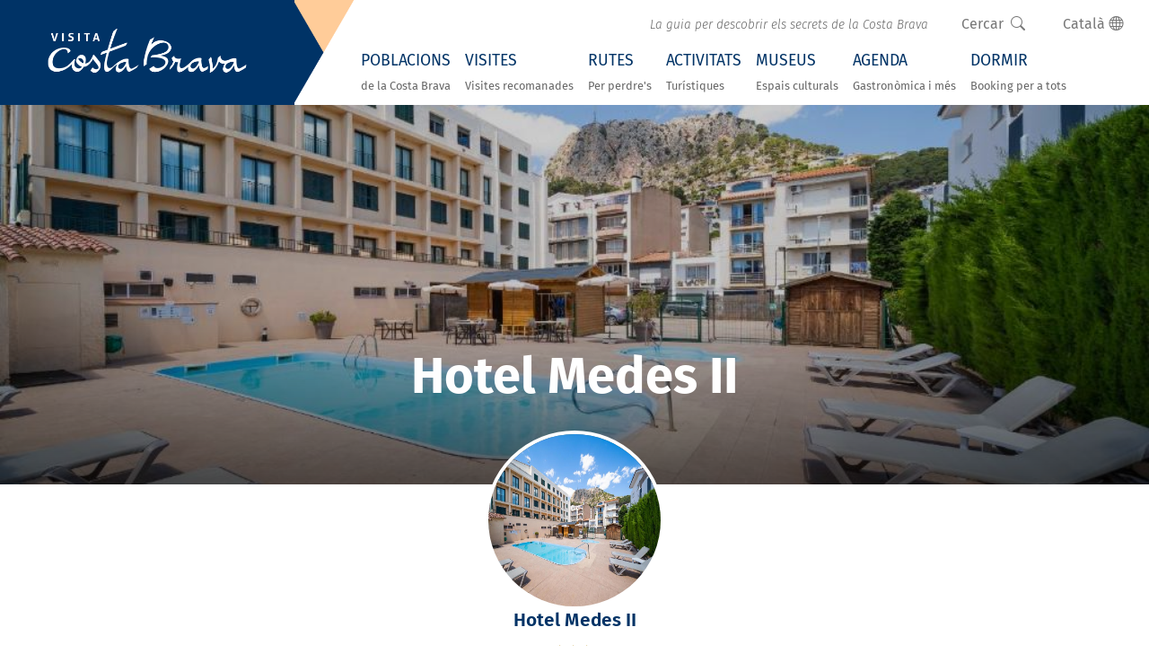

--- FILE ---
content_type: text/html; charset=UTF-8
request_url: https://www.visitacostabrava.com/ca/lestartit/hotels/hotel-medes-ii
body_size: 9817
content:
<!DOCTYPE HTML>
<html lang="ca">
<head><script>(function(w,i,g){w[g]=w[g]||[];if(typeof w[g].push=='function')w[g].push(i)})
(window,'GTM-M83HVP2','google_tags_first_party');</script><script>(function(w,d,s,l){w[l]=w[l]||[];(function(){w[l].push(arguments);})('set', 'developer_id.dY2E1Nz', true);
		var f=d.getElementsByTagName(s)[0],
		j=d.createElement(s);j.async=true;j.src='/bgps/';
		f.parentNode.insertBefore(j,f);
		})(window,document,'script','dataLayer');</script>
    <script type="b9be93aa909997d16f63718d-text/javascript">
        ! function(f, b, e, v, n, t, s) {
            if (f.fbq) return;
            n = f.fbq = function() {
                n.callMethod ?
                    n.callMethod.apply(n, arguments) : n.queue.push(arguments)
            };
            if (!f._fbq) f._fbq = n;
            n.push = n;
            n.loaded = !0;
            n.version = '2.0';
            n.queue = [];
            t = b.createElement(e);
            t.async = !0;
            t.src = v;
            s = b.getElementsByTagName(e)[0];
            s.parentNode.insertBefore(t, s)
        }(window, document, 'script',
            'https://connect.facebook.net/en_US/fbevents.js');
        fbq('init', '1049787455933550');
        fbq('track', 'PageView');
        fbq('track', 'ViewContent');
    </script>
    <noscript><img height="1" width="1" style="display:none" alt="facebook no script" src="https://www.facebook.com/tr?id=1049787455933550&ev=PageView&noscript=1" /></noscript>
    <!-- End Meta Pixel Code -->
    <meta name="facebook-domain-verification" content="nbtlxz0kknccrit30vardrxt6gdjrw" />
            <!-- Google Tag Manager -->
        <script type="b9be93aa909997d16f63718d-text/javascript">
            (function(w, d, s, l, i) {
                w[l] = w[l] || [];
                w[l].push({
                    'gtm.start': new Date().getTime(),
                    event: 'gtm.js'
                });
                var f = d.getElementsByTagName(s)[0],
                    j = d.createElement(s),
                    dl = l != 'dataLayer' ? '&l=' + l : '';
                j.async = true;
                j.src =
                    'https://www.googletagmanager.com/gtm.js?id=' + i + dl;
                f.parentNode.insertBefore(j, f);
            })(window, document, 'script', 'dataLayer', 'GTM-M83HVP2');
        </script>
                    <meta charset="utf-8">
<meta name="viewport" content="width=device-width, initial-scale=1, shrink-to-fit=no">
<title>Hotel Medes II a L'Estartit - 2025 - Visita Costa Brava</title>
<meta name="description" content="Hotel Medes II a l'Estartit, la Costa Brava. Hotel amb piscina i possibilitat de llogar equip de busseig">
<meta name="author" content="Ladeus Web Branding - www.ladeus.com">
<base href="https://www.visitacostabrava.com/" />


<meta name="robots"  content="index,follow" />

<meta property="og:image" content="https://www.visitacostabrava.com/media/items/fullhd/hotel-medes-ii-estartit-costa-brava--2-.jpg">
<meta name="twitter:image" content="https://www.visitacostabrava.com/media/items/fullhd/hotel-medes-ii-estartit-costa-brava--2-.jpg">
<meta property="og:title" content="Hotel Medes II a L'Estartit">
<meta property="og:url" content="https://www.visitacostabrava.com/ca/lestartit/hotels/hotel-medes-ii">
<meta property="og:type" content="website">
<meta property="product:retailer_item_id" content="685">

<meta property="og:description" content="Hotel Medes II a l'Estartit, la Costa Brava. Hotel amb piscina i possibilitat de llogar equip de busseig">
<meta property="fb:app_id" content="340823999275066"/>
<link href="https://www.visitacostabrava.com/favicon.ico" rel="shortcut icon" />
<link href="https://www.visitacostabrava.com/favicon.png" rel="icon" type="image/png" />
        <link rel="alternate" hreflang="ca" href="https://www.visitacostabrava.com/ca/hotels/hotel-medes-ii" />
            <link rel="alternate" hreflang="es" href="https://www.visitacostabrava.com/es/hoteles/hotel-medes-ii" />
            <link rel="alternate" hreflang="en" href="https://www.visitacostabrava.com/en/hotels/hotel-medes-ii" />
    <link type='text/css' href='https://www.visitacostabrava.com/frontend/css/bootstrap.min.css' rel='stylesheet' />
<link type='text/css' href='https://www.visitacostabrava.com/frontend/css/bootstrap-negative-margins-bs5.min.css' rel='stylesheet' />
<link type='text/css' href='https://www.visitacostabrava.com/frontend/css/bootstrap-icons.min.css' rel='stylesheet' />
<link type='text/css' href='https://www.visitacostabrava.com/frontend/css/fonts.css' rel='stylesheet' />
<link type='text/css' href='https://www.visitacostabrava.com/frontend/css/hover.css' rel='stylesheet' />
<link type='text/css' href='https://www.visitacostabrava.com/frontend/css/animate.min.css' rel='stylesheet' />
<link type='text/css' href='https://www.visitacostabrava.com/frontend/css/photoswipe.css' rel='stylesheet' />
<link type='text/css' href='https://www.visitacostabrava.com/frontend/css/pop/default-skin.css' rel='stylesheet' />
<link type='text/css' href='https://www.visitacostabrava.com/frontend/css/daterangepicker.css' rel='stylesheet' />
<link type='text/css' href='https://www.visitacostabrava.com/frontend/css/swiper-bundle.min.css' rel='stylesheet' />
<link type='text/css' href='https://www.visitacostabrava.com/frontend/css/estilos2.css' rel='stylesheet' />
<link type='text/css' href="https://www.visitacostabrava.com/frontend/css/pop/default-skin.css" rel="stylesheet" > <script src="https://www.visitacostabrava.com/frontend/js/jquery-3.1.0.min.js" type="b9be93aa909997d16f63718d-text/javascript"></script>
</head>
<body >
            <!-- Google Tag Manager (noscript) -->
        <noscript><iframe src="https://www.googletagmanager.com/ns.html?id=GTM-M83HVP2" height="0" width="0" style="display:none;visibility:hidden"></iframe></noscript>
        <!-- End Google Tag Manager (noscript) -->
        <div class="offcanvas offcanvas-end bg-primary" tabindex="-1" id="offcanvasSearch" aria-labelledby="offcanvasSearchLabel">
    <div class="offcanvas-header">
        <img style="max-width: 48px; filter: invert(1)" src="https://www.visitacostabrava.com/frontend/images/general/icona-far.png" alt="Cercar">
        <h5 class="fs-6 text-start text-white">Cercar > Visita Costa Brava</h5>
        <button type="button" class="btn-close text-reset btn-close-white" data-bs-dismiss="offcanvas" aria-label="Close"></button>
    </div>    
    <div class="offcanvas-body overflow-hidden py-5 bg-light">
        
<form class="form-validate" id="searchhead-home" method="GET" action="https://www.visitacostabrava.com/ca/buscador" role="search">

        <input type="hidden" name="search_category" value="0" />
                
        <div class="input-group">
                <input type="text" name="text" class="form-control border border-secondary" value="" placeholder="Text a Cercar" required="required">
                <span class="input-group-append">
                        <button class="btn btn-primary text-white rounded-0 rounded-end h-100 px-3" type="submit"><i class="bi bi-search"></i></button>
                </span>
        </div>

</form>

    </div>
</div>    <header class="shadow bg_header">
        <div id="wrap-menu-full">
        <nav id="wrap-menu-principal" class="navbar navbar-expand-xl navbar-dark px-0 p-xl-0 bg-blue fixed-top shadow-sw ">
            <a class="navbar-brand px-xl-5 m-1 ps-3 align-self-center" title="Visita Costa Brava" href="https://www.visitacostabrava.com/ca">
                <img src="https://www.visitacostabrava.com/frontend/images/general/logo.png" class="logo" alt="Logo Visita Costa Brava">
            </a>
            <div class="fletxa-logo align-self-stretch d-none d-xl-block" style="background-image:url(https://www.visitacostabrava.com/frontend/images/general/logo-simbol.png)"></div>
            <button class="navbar-toggler border-0 me-3" type="button" data-bs-toggle="offcanvas" data-bs-target="#offcanvasMenu" aria-controls="offcanvasMenu">
                <span class="navbar-toggler-icon"></span>
            </button>
            <div class="bg-white w-100">
                <div class="offcanvas-xl offcanvas-end" tabindex="-1" id="offcanvasMenu" aria-labelledby="offcanvasMenuLabel">
                    <div class="offcanvas-header bg-primary">
                        <h5 class="offcanvas-title text-white" id="offcanvasMenuLabel">Menú</h5>
                        <button type="button" class="btn-close btn-close-white" data-bs-dismiss="offcanvas" data-bs-target="#offcanvasMenu" aria-label="Close"></button>
                    </div>
                    <div class="menu-secundari d-xl-flex align-items-center justify-content-end pt-1 pt-xl-2">
                        <div class="me-md-4">
                                                            <p class="baseline py-2 pe-4 p-xl-0 d-none d-xl-flex">La guia per descobrir els secrets de la Costa Brava</p>
                                                    </div>
                        <div class="d-flex align-items-center justify-content-end">
                            <div>
                                <button class="btn btn-link text-decoration-none" type="button" data-bs-toggle="offcanvas" data-bs-target="#offcanvasSearch" aria-controls="offcanvasSearch">
                                    <span class="me-2">Cercar</span><i class="bi bi-search"></i>
                                </button>
                            </div>
                            <div>
                                <div class="mx-3 position-relative">
                                    <a class="btn btn-link dropdown-toggle text-decoration-none" href="#" id="navbarDarkDropdownMenuLink" role="button" data-bs-toggle="dropdown" aria-expanded="false">
                                        Català <i class="bi bi-globe"></i>
                                    </a>
                                    <ul class="dropdown-menu dropdown-menu-end" aria-labelledby="navbarDarkDropdownMenuLink">
                                                <li class="disabled">
            
            <a class="dropdown-item" href="https://www.visitacostabrava.com/ca/hotels/hotel-medes-ii">
                <span class="px-1" title="Català">
                    <img class="me-2" alt="Català" src="https://www.visitacostabrava.com/frontend/images/flags/ca.png">Català                </span>
            </a>            
        </li>
            <li class="">
            
            <a class="dropdown-item" href="https://www.visitacostabrava.com/es/hoteles/hotel-medes-ii">
                <span class="px-1" title="Español">
                    <img class="me-2" alt="Español" src="https://www.visitacostabrava.com/frontend/images/flags/es.png">Español                </span>
            </a>            
        </li>
            <li class="">
            
            <a class="dropdown-item" href="https://www.visitacostabrava.com/en/hotels/hotel-medes-ii">
                <span class="px-1" title="English">
                    <img class="me-2" alt="English" src="https://www.visitacostabrava.com/frontend/images/flags/en.png">English                </span>
            </a>            
        </li>
                                        </ul>
                                </div>
                            </div>
                        </div>
                    </div>
                    <div class="offcanvas-body">
                        <div class="me-3">
                            <div id="menu-principal">
                                <ul class="navbar-nav overflow-hidden">
                                                                            <li class="nav-item  ">
                                                                                        <a class="nav-link hvr-underline-reveal d-block d-xl-table px-4 px-xl-2 px-xxl-3 " href="https://www.visitacostabrava.com/ca/poblacions"><span class="clearfix text-uppercase text-blue">Poblacions</span><small>de la Costa Brava</small></a>  
                                                                                        </li>
                                                                                <li class="nav-item  ">
                                                                                        <a class="nav-link hvr-underline-reveal d-block d-xl-table px-4 px-xl-2 px-xxl-3 " href="https://www.visitacostabrava.com/ca/que-visitar"><span class="clearfix text-uppercase text-blue">Visites</span><small>Visites recomanades</small></a>  
                                                                                        </li>
                                                                                <li class="nav-item  ">
                                                                                        <a class="nav-link hvr-underline-reveal d-block d-xl-table px-4 px-xl-2 px-xxl-3 " href="https://www.visitacostabrava.com/ca/rutes"><span class="clearfix text-uppercase text-blue">Rutes</span><small>Per perdre's</small></a>  
                                                                                        </li>
                                                                                <li class="nav-item  ">
                                                                                        <a class="nav-link hvr-underline-reveal d-block d-xl-table px-4 px-xl-2 px-xxl-3 " href="https://www.visitacostabrava.com/ca/activitats"><span class="clearfix text-uppercase text-blue">Activitats</span><small>Turístiques</small></a>  
                                                                                        </li>
                                                                                <li class="nav-item  ">
                                                                                        <a class="nav-link hvr-underline-reveal d-block d-xl-table px-4 px-xl-2 px-xxl-3 " href="https://www.visitacostabrava.com/ca/que-visitar/museus"><span class="clearfix text-uppercase text-blue">Museus</span><small>Espais culturals</small></a>  
                                                                                        </li>
                                                                                <li class="nav-item  ">
                                                                                        <a class="nav-link hvr-underline-reveal d-block d-xl-table px-4 px-xl-2 px-xxl-3 " href="https://www.visitacostabrava.com/ca/agenda-gastronomica"><span class="clearfix text-uppercase text-blue">Agenda</span><small>Gastronòmica i més</small></a>  
                                                                                        </li>
                                                                                <li class="nav-item  last">
                                                                                        <a class="nav-link hvr-underline-reveal d-block d-xl-table px-4 px-xl-2 px-xxl-3 " href="https://www.visitacostabrava.com/ca/dormir"><span class="clearfix text-uppercase text-blue">Dormir</span><small>Booking per a tots</small></a>  
                                                                                        </li>
                                                                        </ul>
                            </div>
                        </div>
                    </div>
                </div>
            </div>
        </nav>
    </div>
</header>        <div itemscope="" itemtype="https://schema.org/Hotel" class="establiment item">
    
<section id="wrap-content-header" class="position-relative items">
            <div class="parallax-wrap-img-cover-object overflow-hidden">
            <picture itemprop="photo">
                    <source srcset="https://www.visitacostabrava.com/media/items/fullhd/hotel-medes-ii-estartit-costa-brava--2-.jpg" media="(min-width: 1200px)">
                    <source srcset="https://www.visitacostabrava.com/media/items/big/hotel-medes-ii-estartit-costa-brava--2-.jpg, https://www.visitacostabrava.com/media/items/fullhd/hotel-medes-ii-estartit-costa-brava--2-.jpg 2x" media="(min-width: 768px)">
                    <img  itemprop="image" srcset="https://www.visitacostabrava.com/media/items/medium/hotel-medes-ii-estartit-costa-brava--2-.jpg, https://www.visitacostabrava.com/media/items/big/hotel-medes-ii-estartit-costa-brava--2-.jpg 2x" alt="Hotel Medes II">
                </picture>          
        </div>
                <div class="content-header py-3 w-100 h-100 d-flex align-items-end">
            <div class="container pb-5 position-relative zi-1 animate__animated animate__fadeInUp text-center">
                                <h1 class="animate__animated animate__fadeInUp animate__slow text-white m-0 pt-2 fw-700"><span itemprop="name">Hotel Medes II</span></h1>            </div>
        </div>
    </section>

    <main>
        <div class="container">
            <div class="row justify-content-center">
                <div class="col-md-8 text-center">                
                                        <div class="img-rodona mt-n5 position-relative">
                                                    <img itemprop="image" class="rounded-circle border border-white border-4" src="https://www.visitacostabrava.com/media/items/fullhd/hotel-medes-ii-estartit-costa-brava--2-.jpg" alt="Hotel Medes II">
                                            </div>                             
                    <h3><span itemprop="name">Hotel Medes II</span></h3>
                                            <p class="stars"><span class="stars ttip" data-toggle="tooltip" data-original-title="3"><i class="bi bi-star-fill"></i><i class="bi bi-star-fill"></i><i class="bi bi-star-fill"></i></span></p>
                                                                    <div itemprop="address" itemscope itemtype="http://schema.org/PostalAddress">
                                <span class="small text-muted text-uppercase" itemprop="addressLocality">L'Estartit</span>-<span class="small text-muted text-uppercase" itemprop="addressRegion">Girona</span>
                            </div>
                                                            </div>
            </div>
        </div>
        <hr class="m-0 p-0">
            <div class="bg-light pb-5">
                <div class="container">
                                            <div class="row">
                            <div class="col-md-6 col-sm-8 mx-auto">
                                <div class="zone-reservas">
                                    <script type="b9be93aa909997d16f63718d-text/javascript">
    $(function() {

        $('.btn-reservar').click(function(e) {

            e.preventDefault();
            var fecha_entrada = moment($('#entry_date').val(), "DD-MM-YYYY");
            var fecha_salida = moment($('#departure_date').val(), "DD-MM-YYYY");

            $('#checkin').val(fecha_entrada.format('YYYY-MM-DD'));
            $('#checkout').val(fecha_salida.format('YYYY-MM-DD'));

            if (fecha_entrada < fecha_salida)
                $('#form-booking').submit();

        });

        $('#date_end').data('oldVal', $('#date_end').val());

        $('#date_end').on('click', function(e) {
            $(this).data('oldVal', $(this).val());
        });



    });
</script>

<div class="form-reserva p-3" id="reserva-online">
    <img class="mb-3" style="max-width: 64px;" src="https://www.visitacostabrava.com/frontend/images/general/icona-far.png" alt="Cercar" >
    <h3 class="box-book-title mt-0">Busca allotjament a  Hotel Medes II</h3> 
        <form id="form-booking" name="frm" action="https://www.booking.com/hotel/es/medes-ii.es.html" method="GET" autocomplete="off" target="_blank">
        <div class="bg-white">
            <input type="hidden" value="363897" name="aid">
            <input type="hidden" value="ai,co,ci,re,di" name="si">
            <input type="hidden" value="" name="label">
            <input type="hidden" value="ca" name="lang" id="lang">
            <input type="hidden" value="" name="ifl">
            
            <input type="hidden" value="" name="checkin" id="checkin" />
            <input type="hidden" value="" name="checkout" id="checkout" />

            <div class="input-daterange date">
                <div class="row g-0">
                    <div class="col-md-10">
                        <div class="row g-0">
                            <div class="col-sm-6">
                                <div id="wrap-entry"></div>
                            </div>
                            <div class="col-sm-6">
                                <div id="wrap-departure"></div>
                            </div>
                        </div>
                        <div class="row g-0">
                            <div class="col-6 border-end position-relative">
                                <div class="calendar">
                                    <div class="datepicker">
                                        <input type="text" readonly="true" value="" class="daterange text-start px-2 px-sm-3 text-uppercase form-control form-control-sm" id="entry_date" name="entry_date" placeholder="Data arribada" required="">
                                    </div>
                                </div>
                            </div>
                            <div class="col-6 border-end  position-relative">
                                <div class="calendar">
                                    <div class="datepicker">
                                        <input type="text" readonly="true" value="" class="daterange text-start px-2 px-sm-3 text-uppercase form-control form-control-sm" id="departure_date" name="departure_date" placeholder="Data sortida" required="">
                                    </div>
                                </div>
                            </div>
                        </div>
                    </div>
                    <div class="col-md-2">
                        <button class="btn btn-primary w-100 h-100 btn-hotel btn-reservar rounded-0" type="submit">Consultar preus</button>
                    </div>
                </div>
            </div>
        </div>
    </form>
</div>
<script type="b9be93aa909997d16f63718d-text/javascript">
    $(function() {

        // Actualizamos el calendar day con entrada:"hoy" y salida:"mañana" siempre que el campo no tenga valor
        // var $entry_date = ( ! $( '#entry_date' ).val() ) ? moment() : moment( $( '#entry_date' ).val(), 'DD/MM/YYYY' ); // moment( $( '#entry_date' ).val(), 'DD/MM/YYYY' );

        // 20190219 Sergio R - la data mínima de la sortida ha de ser el dia següent al dia d'entrada, no el dia de sortida, pq poden haver-hi dies al mig i si vull escorçar l'estança no puc
        var $departure_date = (!$('#departure_date').val()) ? moment().add(1, 'day') : moment($('#entry_date').val(), 'DD/MM/YYYY').add(1, 'day'); // moment( $( '#departure_date' ).val(), 'DD/MM/YYYY' );

        // update_calendar_day( $('#entry_date'), $entry_date );
        // update_calendar_day( $('#departure_date'), $departure_date );

        $('.form-group.datepicker').on('click', function() {
            $(this).children().focus();
        });

        //Inicializamos el Daterange
        moment.locale('ca');
        var currentDate = moment().format('DD/MM/YYYY'); //  moment().format( 'DD/MM/YYYY' );

        var options_datepicker = {
            locale: {
                format: 'DD/MM/YYYY'
            }, // { format: 'DD/MM/YYYY' },
            // "alwaysShowCalendars": true, // only if date ranges
            "singleDatePicker": true,
            "minDate": currentDate,
            "maxDate": moment().add(1, 'year'),
            "autoApply": true,
            "autoUpdateInput": false,
            "parentEl": '#wrap-entry'
        };

        $('#entry_date.daterange').daterangepicker(options_datepicker, function(startdate, end, label) {

            update_calendar_day($('#entry_date'), startdate);

            // Solo en el cambio de la primera fecha, actualizamos la fecha fin con el mindate, y le sumo +1day si es mayor
            var enddate = (!$('#departure_date').val()) ? '' : moment($('#departure_date').val(), 'DD/MM/YYYY'); // moment( $( '#departure_date' ).val(), 'DD/MM/YYYY' );

            if (enddate && startdate >= enddate) {

                enddate = startdate;
                enddate.add(1, 'd');
                update_calendar_day($('#departure_date'), enddate);

                $('#departure_date.daterange').data('daterangepicker').setStartDate(enddate);
                $('#departure_date.daterange').data('daterangepicker').setEndDate(enddate);

            } else {

                startdate.add(1, 'd');

            }
            $('#departure_date.daterange').data('daterangepicker').setMinDate(startdate);
        });

        options_datepicker.parentEl = '#wrap-departure';

        $('#departure_date.daterange').daterangepicker(options_datepicker, function(start, end, label) {
            update_calendar_day($('#departure_date'), end);
        });

        $('#entry_date.daterange').data('daterangepicker').setMinDate(moment());
        $('#departure_date.daterange').data('daterangepicker').setMinDate($departure_date);

        function update_calendar_day(element, date) {

            element_label = $('label[for="' + element.attr('name') + '"]');

            // Esto sería en el caso que diseñemos el calendar, no solo el input
            // element_label.find( '.card-header' ).html( date.format( 'dddd' ) );
            // element_label.find( '.text-date-number' ).html( date.format( 'DD' ) );
            // element_label.find( '.text-date-month' ).html( date.format( 'MMM' ) );
            // element_label.find( '.text-date-year' ).html( date.format( 'YYYY' ) );

            element.val(date.format('DD/MM/YYYY'));

        }
    });
</script>                                </div>

                            </div>
                        </div>
                        <hr>
                                            <div class="row">
                        <div class="col-lg-3">
                            <div class="card-body">
                                <span itemprop="name"><strong class="text-uppercase">Hotel Medes II</strong></span>

                                                                    <p class="stars"><span class="stars ttip" data-toggle="tooltip" data-original-title="3"><i class="bi bi-star-fill"></i><i class="bi bi-star-fill"></i><i class="bi bi-star-fill"></i></span></p>
                                 
                                   
                                                                    <div itemprop="address" itemscope itemtype="https://schema.org/PostalAddress">
                                                                                    <span itemprop="streetAddress">c/ Guillem de Montgrí, 38</span><br>
                                                                                                                            <span itemprop="postalCode">17258</span> -
                                                                               
                                        <span itemprop="addressLocality">L'Estartit</span> - 
                                        <span itemprop="addressRegion">Girona</span><br/>
                                    </div>
                                                                
                                
                                                                 
                                
                                
                                
                                     
                                                                 
                            </div>
                        </div>
                        <div class="col-lg-9">
                            <div class="text-justify card-body" itemprop="description">
                                <p>L’Hotel Medes II és un establiment de gestió familiar situat a només 200 metres de la platja de l’Estartit, al cor de la Costa Brava. Amb un ambient acollidor i un tracte proper, ofereix WiFi gratuïta, piscina i habitacions equipades amb aire condicionat, bany privat, televisió, telèfon, escriptori i assecador. La seva ubicació privilegiada, molt a prop tant del mar com del Parc Natural del Montgrí, les Illes Medes i el Baix Ter, el converteix en el punt de partida ideal per descobrir paisatges únics i gaudir de la natura mediterrània en estat pur.</p>
<p>L’hotel proposa una àmplia varietat d’activitats per a tots els gustos, des de submarinisme i rutes en bicicleta fins a golf, vela o equitació. El seu ampli restaurant està especialitzat en cuina mediterrània, amb plats típics catalans i exquisits mariscs que capturen l’essència gastronòmica de la zona. Tant si busques una escapada activa com uns dies de descans, l’Hotel Medes II combina serveis de qualitat, una atenció personalitzada i un entorn privilegiat per oferir-te una experiència inoblidable a la Costa Brava.</p>                            </div>                          
                        </div>
                    </div>                        
                </div>
            </div>
        <div class="container d-flex justify-content-center mb-3">
            
    <div id="share_zone" class="pt-2">
                            
    <div id="fb-root"></div>
    <script type="b9be93aa909997d16f63718d-text/javascript">(function(d, s, id) {
      var js, fjs = d.getElementsByTagName(s)[0];
      if (d.getElementById(id)) return;
      js = d.createElement(s); js.id = id;
      js.src = "//connect.facebook.net/ca_ES/sdk.js#xfbml=1&version=v2.6"; //es_ES si el volem en castellà ca_ES si el volem en català
      fjs.parentNode.insertBefore(js, fjs);
    }(document, 'script', 'facebook-jssdk'));</script>

    <div class="fb-share-button" data-href="https://www.visitacostabrava.com/ca/lestartit/hotels/hotel-medes-ii" data-layout="button_count" data-mobile-iframe="true"></div>

    
              
    <div class="twitter mt-1"><a href="https://twitter.com/share" data-url="https://www.visitacostabrava.com/ca/lestartit/hotels/hotel-medes-ii" data-text="Hotel Medes II a L'Estartit" data-count="none" class="twitter-share-button" data-lang="ca"><!--traducció de twitejar--></a></div>
    <script type="b9be93aa909997d16f63718d-text/javascript">!function(d,s,id){var js,fjs=d.getElementsByTagName(s)[0],p=/^http:/.test(d.location)?'http':'https';if(!d.getElementById(id)){js=d.createElement(s);js.id=id;js.src=p+'://platform.twitter.com/widgets.js';fjs.parentNode.insertBefore(js,fjs);}}(document, 'script', 'twitter-wjs');</script>
    
    
            <div class="whatsapp"><a class="btn btn-sm btn-outline-success small py-0" href="whatsapp://send?text=Mira la pàgina https://www.visitacostabrava.com/ca/lestartit/hotels/hotel-medes-ii" data-action="share/whatsapp/share"><i class="bi bi-whatsapp"></i> <small>WhatsApp</small></a></div>
         
</div>
 
        </div>
                    <div class="picture mb-5" itemscope itemtype="http://schema.org/ImageGallery" id="galeria">
                <div class="swiper swiper-4">
                    <div class="swiper-wrapper mb-3">
                                                    <div class="swiper-slide gallery-image">
                                <figure class="wrap-img-cover-object ratio ratio-16x9 mx-2" itemprop="associatedMedia" itemscope itemtype="http://schema.org/ImageObject" >
                                    <a title="Hotel Medes II" href="https://www.visitacostabrava.com/media/items/fullhd/hotel-medes-ii-estartit-costa-brava--2-.jpg" data-rel="rel-685" itemprop="contentUrl" data-size="1024x683" data-index="0">
                                        <img src="https://www.visitacostabrava.com/media/items/big/hotel-medes-ii-estartit-costa-brava--2-.jpg" alt="Hotel Medes II" >
                                    </a>
                                </figure>
                            </div>
                                                        <div class="swiper-slide gallery-image">
                                <figure class="wrap-img-cover-object ratio ratio-16x9 mx-2" itemprop="associatedMedia" itemscope itemtype="http://schema.org/ImageObject" >
                                    <a title="Hotel Medes II" href="https://www.visitacostabrava.com/media/items/fullhd/hotel-medes-ii-estartit-costa-brava--1-.jpg" data-rel="rel-685" itemprop="contentUrl" data-size="1024x679" data-index="1">
                                        <img src="https://www.visitacostabrava.com/media/items/big/hotel-medes-ii-estartit-costa-brava--1-.jpg" alt="Hotel Medes II" >
                                    </a>
                                </figure>
                            </div>
                                                        <div class="swiper-slide gallery-image">
                                <figure class="wrap-img-cover-object ratio ratio-16x9 mx-2" itemprop="associatedMedia" itemscope itemtype="http://schema.org/ImageObject" >
                                    <a title="Hotel Medes II" href="https://www.visitacostabrava.com/media/items/fullhd/hotel-medes-ii-estartit-costa-brava--4-.jpg" data-rel="rel-685" itemprop="contentUrl" data-size="1024x679" data-index="2">
                                        <img src="https://www.visitacostabrava.com/media/items/big/hotel-medes-ii-estartit-costa-brava--4-.jpg" alt="Hotel Medes II" >
                                    </a>
                                </figure>
                            </div>
                                                        <div class="swiper-slide gallery-image">
                                <figure class="wrap-img-cover-object ratio ratio-16x9 mx-2" itemprop="associatedMedia" itemscope itemtype="http://schema.org/ImageObject" >
                                    <a title="Hotel Medes II" href="https://www.visitacostabrava.com/media/items/fullhd/hotel-medes-ii-estartit-costa-brava--3-.jpg" data-rel="rel-685" itemprop="contentUrl" data-size="1024x683" data-index="3">
                                        <img src="https://www.visitacostabrava.com/media/items/big/hotel-medes-ii-estartit-costa-brava--3-.jpg" alt="Hotel Medes II" >
                                    </a>
                                </figure>
                            </div>
                                                        <div class="swiper-slide gallery-image">
                                <figure class="wrap-img-cover-object ratio ratio-16x9 mx-2" itemprop="associatedMedia" itemscope itemtype="http://schema.org/ImageObject" >
                                    <a title="Hotel Medes II" href="https://www.visitacostabrava.com/media/items/fullhd/hotel-medes-ii-estartit-costa-brava--5-.jpg" data-rel="rel-685" itemprop="contentUrl" data-size="1024x679" data-index="4">
                                        <img src="https://www.visitacostabrava.com/media/items/big/hotel-medes-ii-estartit-costa-brava--5-.jpg" alt="Hotel Medes II" >
                                    </a>
                                </figure>
                            </div>
                                                        <div class="swiper-slide gallery-image">
                                <figure class="wrap-img-cover-object ratio ratio-16x9 mx-2" itemprop="associatedMedia" itemscope itemtype="http://schema.org/ImageObject" >
                                    <a title="Hotel Medes II" href="https://www.visitacostabrava.com/media/items/fullhd/hotel-medes-ii-estartit-costa-brava--6-.jpg" data-rel="rel-685" itemprop="contentUrl" data-size="1024x679" data-index="5">
                                        <img src="https://www.visitacostabrava.com/media/items/big/hotel-medes-ii-estartit-costa-brava--6-.jpg" alt="Hotel Medes II" >
                                    </a>
                                </figure>
                            </div>
                                                        <div class="swiper-slide gallery-image">
                                <figure class="wrap-img-cover-object ratio ratio-16x9 mx-2" itemprop="associatedMedia" itemscope itemtype="http://schema.org/ImageObject" >
                                    <a title="Hotel Medes II" href="https://www.visitacostabrava.com/media/items/fullhd/hotel-medes-ii-estartit-costa-brava--7-.jpg" data-rel="rel-685" itemprop="contentUrl" data-size="1024x679" data-index="6">
                                        <img src="https://www.visitacostabrava.com/media/items/big/hotel-medes-ii-estartit-costa-brava--7-.jpg" alt="Hotel Medes II" >
                                    </a>
                                </figure>
                            </div>
                                                        <div class="swiper-slide gallery-image">
                                <figure class="wrap-img-cover-object ratio ratio-16x9 mx-2" itemprop="associatedMedia" itemscope itemtype="http://schema.org/ImageObject" >
                                    <a title="Hotel Medes II" href="https://www.visitacostabrava.com/media/items/fullhd/hotel-medes-ii-estartit-costa-brava--8-.jpg" data-rel="rel-685" itemprop="contentUrl" data-size="1024x679" data-index="7">
                                        <img src="https://www.visitacostabrava.com/media/items/big/hotel-medes-ii-estartit-costa-brava--8-.jpg" alt="Hotel Medes II" >
                                    </a>
                                </figure>
                            </div>
                                                        <div class="swiper-slide gallery-image">
                                <figure class="wrap-img-cover-object ratio ratio-16x9 mx-2" itemprop="associatedMedia" itemscope itemtype="http://schema.org/ImageObject" >
                                    <a title="Hotel Medes II" href="https://www.visitacostabrava.com/media/items/fullhd/hotel-medes-ii-estartit-costa-brava--11-.jpg" data-rel="rel-685" itemprop="contentUrl" data-size="1024x679" data-index="8">
                                        <img src="https://www.visitacostabrava.com/media/items/big/hotel-medes-ii-estartit-costa-brava--11-.jpg" alt="Hotel Medes II" >
                                    </a>
                                </figure>
                            </div>
                                                        <div class="swiper-slide gallery-image">
                                <figure class="wrap-img-cover-object ratio ratio-16x9 mx-2" itemprop="associatedMedia" itemscope itemtype="http://schema.org/ImageObject" >
                                    <a title="Hotel Medes II" href="https://www.visitacostabrava.com/media/items/fullhd/hotel-medes-ii-estartit-costa-brava--9-.jpg" data-rel="rel-685" itemprop="contentUrl" data-size="1024x679" data-index="9">
                                        <img src="https://www.visitacostabrava.com/media/items/big/hotel-medes-ii-estartit-costa-brava--9-.jpg" alt="Hotel Medes II" >
                                    </a>
                                </figure>
                            </div>
                                                        <div class="swiper-slide gallery-image">
                                <figure class="wrap-img-cover-object ratio ratio-16x9 mx-2" itemprop="associatedMedia" itemscope itemtype="http://schema.org/ImageObject" >
                                    <a title="Hotel Medes II" href="https://www.visitacostabrava.com/media/items/fullhd/hotel-medes-ii-estartit-costa-brava--10-.jpg" data-rel="rel-685" itemprop="contentUrl" data-size="1024x679" data-index="10">
                                        <img src="https://www.visitacostabrava.com/media/items/big/hotel-medes-ii-estartit-costa-brava--10-.jpg" alt="Hotel Medes II" >
                                    </a>
                                </figure>
                            </div>
                                                </div>
                    <div class="swiper-button-prev text-dark"></div>
                    <div class="swiper-button-next text-dark"></div>
                </div>
            </div>
            </main>
</div>
            <div class="container">
            <ins class="bookingaff" data-aid="2276887" data-target_aid="2276887" data-prod="map" data-width="100%" data-height="590" data-lang="ualng" data-dest_id="0" data-dest_type="landmark" data-latitude="42.053419" data-longitude="3.1963329999999814" data-mwhsb="0" data-address="L'Estartit" data-zoom="16">
                <!-- Anything inside will go away once widget is loaded. -->
                <a href="//www.booking.com?aid=2276887">Booking.com</a>
            </ins>
            <script type="b9be93aa909997d16f63718d-text/javascript">
                (function(d, sc, u) {
                var s = d.createElement(sc), p = d.getElementsByTagName(sc)[0];
                s.type = 'text/javascript';
                s.async = true;
                s.src = u + '?v=' + (+new Date());
                p.parentNode.insertBefore(s,p);
                })(document, 'script', '//cf.bstatic.com/static/affiliate_base/js/flexiproduct.js');
            </script>
        </div>
            

        <aside class="bg-secondary text-white py-5 mt-3" itemscope itemtype="https://schema.org/City">
            <div class="container">
                <h4 class="text-uppercase">
                    <a itemprop="url" class="text-white" href="https://www.visitacostabrava.com/ca/lestartit">
                        Visitar <span itemprop="name">L'Estartit</span>
                    </a>
                </h4>

                <small itemprop="description" class=""><p>La reserva natural marina més impressionant</p></small>
                
                <hr>
                
                <div class="row">
                    <div class="col-sm-4">
                        <div class="wrap-img-cover-object ratio ratio-16x9">
                                                            <img class="" src="https://www.visitacostabrava.com/media/items/medium/visita-estartit--1-.jpg" alt="L'Estartitvisita-estartit--1-.jpg" >
                                                    </div>
                    </div>
                    <div class="col-sm-8">
                        <div class="city-description text-justify" itemprop="description">
                            <p><strong>L'Estartit</strong> és un magnífic destí per gaudir d'unes jornades de turisme actiu. En destaca el fabulós fons marí de les <a href="https://www.visitacostabrava.com/ca/que-visitar/racons/illes-medes" class="" title="Illes Medes"><strong>Illes Medes</strong></a>, una gran reserva de fauna i flora marina, considerada com un dels espais d'interès natural més destacables de tot el Mediterrani.</p>
<p>Aquest entorn fa de l'Estartit un lloc fantàstic per gaudir de tota mena d'esports aquàtics (vela, submarinisme, caiac, snorkel, etc.) El Parc Natural del Montgrí és també un espai magnífic per realitzar excursions i visitar la zona dels aiguamolls, les pintoresques masies fortificades, i endinsar-se en els bonics paisatges de l'Empordà.</p>
<p>El nucli urbà del poble també té racons i espais molt recomanables, com ara la <a href="https://www.visitacostabrava.com/ca/que-visitar/racons/la-punta-del-molinet" class="" title="Punta del Molinet"><strong>Punta del Molinet</strong></a>, el <a href="https://www.visitacostabrava.com/ca/que-visitar/racons/port-esportiu" class="" title="Port Esportiu de l'Estartit"><strong>port esportiu</strong></a> o el carrer Santa Anna, on es concentren la major part de comerços del poble. L'Estartit també compta amb una interessant oferta gastronòmica, amb diverses opcions per a gaudir de cuina tradicional, italiana o mexicana, entre d'altres.</p>
<p> </p>
<p> </p>                        </div>
                        <a itemprop="url" class="btn btn-sm btn-outline-light" href="https://www.visitacostabrava.com/ca/lestartit">
                            Visitar <span itemprop="name">L'Estartit</span>
                        </a>                        
                    </div>
                </div>
                <hr>
            </div>
        </aside>
        <p class="text-center small my-4">
    <a href="https://www.visitacostabrava.com/ca/hotels"> | Hotels</a>     | <a href="https://www.visitacostabrava.com/ca/lestartit/hotels">Hotels L'Estartit</a> | <a href="https://www.visitacostabrava.com/ca/lestartit">Visitar L'Estartit</a> | </p>    <footer id="footer">
    <div class="container text-center">
        <img src="https://www.visitacostabrava.com/frontend/images/general/logo.png" class="logo mb-4" alt="Logo Visita Costa Brava "> 
        <section>
            <h4 class="text-secondary h5 fst-italic">Segueix-nos a les Xarxes Socials</h4>
            <ul class="social_media list-inline">
            <li itemprop="sameAs"  class="list-inline-item"><a class="facebook" title="Facebook" target="_blank" href="https://www.facebook.com/VisitaCostaBrava/"><i class="bi bi-facebook fs-1"></i></a></li>            <li itemprop="sameAs"  class="list-inline-item"><a class="twitter" title="X" target="_blank" href="https://twitter.com/VisitaGirona"><i class="bi bi-twitter-x fs-1"></i></a></li>                                    <li itemprop="sameAs"  class="list-inline-item"><a class="instagram" title="Instagram" target="_blank" href="https://www.instagram.com/visitacostabrava/"><i class="bi bi-instagram fs-1"></i></a></li>            </ul>
        </section>
        <p> &copy; 2026 <strong class="text-uppercase">Visita Costa Brava - La Guia per descobrir la Costa Brava</strong><p>
        <hr>
        <ul class="menu-footer list-inline text-uppercase">
                            <li class="list-inline-item px-md-3 px-1">
                     <a href="https://www.visitacostabrava.com/ca/hotels-a-la-costa-brava-per-a-les-vacances-destiu" title="Hotels a la Costa Brava per a les vacances d’estiu de 2025 en la Costa Brava">Hotels a la Costa Brava per a les vacances d’estiu de 2025</a>                </li>
                            <hr>
                            <li class="list-inline-item px-md-3 px-1">
                    <a href="https://www.visitacostabrava.com/ca/contacte" rel="nofollow">Contacte</a>                </li>
                                        <li class="list-inline-item px-md-3 px-1">
                    <a href="https://www.visitacostabrava.com/ca/publicitat-turisme" rel="nofollow">Publicitat</a>                </li>
                                        <li class="list-inline-item px-md-3 px-1">
                    <a href="https://www.visitacostabrava.com/ca/hotels-amb-encant" title="Hotels amb encant en la Costa Brava">Hotels amb encant</a>                </li>
                                        <li class="list-inline-item px-md-3 px-1">
                    <a href="https://www.visitacostabrava.com/ca/oficines-de-turisme" title="Oficines de Turisme de la Costa Brava">Oficines de Turisme</a>                </li>
                          
        </ul>
        <hr>
        <ul class="menu-footer list-inline small">
                            <li class="list-inline-item px-md-3 px-1">
                    <a href="https://www.visitacostabrava.com/ca/termes-i-condicions-dus" rel="nofollow">Termes i condicions d'ús</a>                </li>
                                        <li class="list-inline-item px-md-3 px-1">
                    <a href="https://www.visitacostabrava.com/ca/politica-de-privacitat" rel="nofollow">Política de privacitat</a>                </li>
                        
                            <li class="list-inline-item px-md-3 px-1">
                    <a href="https://www.visitacostabrava.com/ca/politica-de-cookies" rel="nofollow">Política de cookies</a>                </li>
                                        <li class="list-inline-item px-md-3 px-1">
                    <a href="https://www.visitacostabrava.com/ca/credits-web" rel="nofollow">Crèdits web</a>                </li>
                    </ul>
    </div>
          
    <div class="firma">
        <div class="container-fluid">
            <div class="text-end py-2"><a class="ico-ladeus" target="_blank" title="Disseny web per a portals de turisme" href="https://www.ladeus.com/ca">Ladeus Web Branding</a></div>
        </div>
    </div>
</footer><div class="pswp" tabindex="-1" role="dialog" aria-hidden="true">
    <div class="pswp__bg"></div>
    <div class="pswp__scroll-wrap">
 
        <div class="pswp__container">
            <div class="pswp__item"></div>
            <div class="pswp__item"></div>
            <div class="pswp__item"></div>
        </div>
 
        <div class="pswp__ui pswp__ui--hidden">
            <div class="pswp__top-bar">
                <div class="pswp__counter"></div>
                <button class="pswp__button pswp__button--close" title="Tancar (Esc)"></button>
                <button class="pswp__button pswp__button--share" title="Compartir"></button>
                <button class="pswp__button pswp__button--fs" title="toggle_fullscreen"></button>
                <button class="pswp__button pswp__button--zoom" title="Zoom +/-"></button>
                <div class="pswp__preloader">
                    <div class="pswp__preloader__icn">
                      <div class="pswp__preloader__cut">
                        <div class="pswp__preloader__donut"></div>
                      </div>
                    </div>
                </div>
            </div>
            <div class="pswp__share-modal pswp__share-modal--hidden pswp__single-tap">
                <div class="pswp__share-tooltip"></div> 
            </div>
            <button class="pswp__button pswp__button--arrow--left" title="Anterior"></button>
            <button class="pswp__button pswp__button--arrow--right" title="Següent"></button>
            <div class="pswp__caption">
                <div class="pswp__caption__center"></div>
            </div>
        </div>
    </div>
</div>
<div class="modal fade" id="modaldinamico" tabindex="-1" aria-labelledby="modaldinamico">
  <div class="modal-dialog modal-lg" role="document">
    <div class="modal-content">
        <div class="modal-header">
            <p class="h4 modal-title"></p>
            <button type="button" class="btn-close" data-bs-dismiss="modal" aria-label="Tancar"></button>
        </div>
        <div class="modal-body"></div>
        <div class="modal-footer">
            <button type="button" class="btn btn-outline-secondary" data-bs-dismiss="modal">Tancar</button>
        </div>
    </div>
  </div>
</div><script type="b9be93aa909997d16f63718d-text/javascript">var base_url = "https://www.visitacostabrava.com/"; var current_lang = "ca";</script><script src="https://www.visitacostabrava.com/frontend/js/bootstrap.bundle.min.js" type="b9be93aa909997d16f63718d-text/javascript"></script>
<script src="https://www.visitacostabrava.com/frontend/js/photoswipe.min.js" type="b9be93aa909997d16f63718d-text/javascript"></script>
<script src="https://www.visitacostabrava.com/frontend/js/photoswipe-ui-default.min.js" type="b9be93aa909997d16f63718d-text/javascript"></script>
<script src="https://www.visitacostabrava.com/frontend/js/ofi.browser.js" type="b9be93aa909997d16f63718d-text/javascript"></script>
<script src="https://www.visitacostabrava.com/frontend/js/jquery.mobile.custom.min.js" type="b9be93aa909997d16f63718d-text/javascript"></script>
<script src="https://www.visitacostabrava.com/frontend/js/jquery.validate.min.js" type="b9be93aa909997d16f63718d-text/javascript"></script>
<script src="https://www.visitacostabrava.com/frontend/js/moment.min.js" type="b9be93aa909997d16f63718d-text/javascript"></script>
<script src="https://www.visitacostabrava.com/frontend/js/currency.min.js" type="b9be93aa909997d16f63718d-text/javascript"></script>
<script src="https://www.visitacostabrava.com/frontend/js/daterangepicker-custom.min.js" type="b9be93aa909997d16f63718d-text/javascript"></script>
<script src="https://www.visitacostabrava.com/frontend/js/general.js" type="b9be93aa909997d16f63718d-text/javascript"></script>
<script src="https://www.visitacostabrava.com/frontend/js/swiper-bundle.min.js" type="b9be93aa909997d16f63718d-text/javascript"></script>
<script src="https://www.visitacostabrava.com/frontend/js/main.js" type="b9be93aa909997d16f63718d-text/javascript"></script>
<script src="https://www.visitacostabrava.com/frontend/js/localization/messages_ca.js" type="b9be93aa909997d16f63718d-text/javascript"></script>
<script src="https://www.visitacostabrava.com/frontend/js/localization/moment-ca.js" type="b9be93aa909997d16f63718d-text/javascript"></script>
<script src="/cdn-cgi/scripts/7d0fa10a/cloudflare-static/rocket-loader.min.js" data-cf-settings="b9be93aa909997d16f63718d-|49" defer></script><script defer src="https://static.cloudflareinsights.com/beacon.min.js/vcd15cbe7772f49c399c6a5babf22c1241717689176015" integrity="sha512-ZpsOmlRQV6y907TI0dKBHq9Md29nnaEIPlkf84rnaERnq6zvWvPUqr2ft8M1aS28oN72PdrCzSjY4U6VaAw1EQ==" data-cf-beacon='{"version":"2024.11.0","token":"1fba5cba1e8e4a47930e93b1be38d855","r":1,"server_timing":{"name":{"cfCacheStatus":true,"cfEdge":true,"cfExtPri":true,"cfL4":true,"cfOrigin":true,"cfSpeedBrain":true},"location_startswith":null}}' crossorigin="anonymous"></script>
</body>
</html>